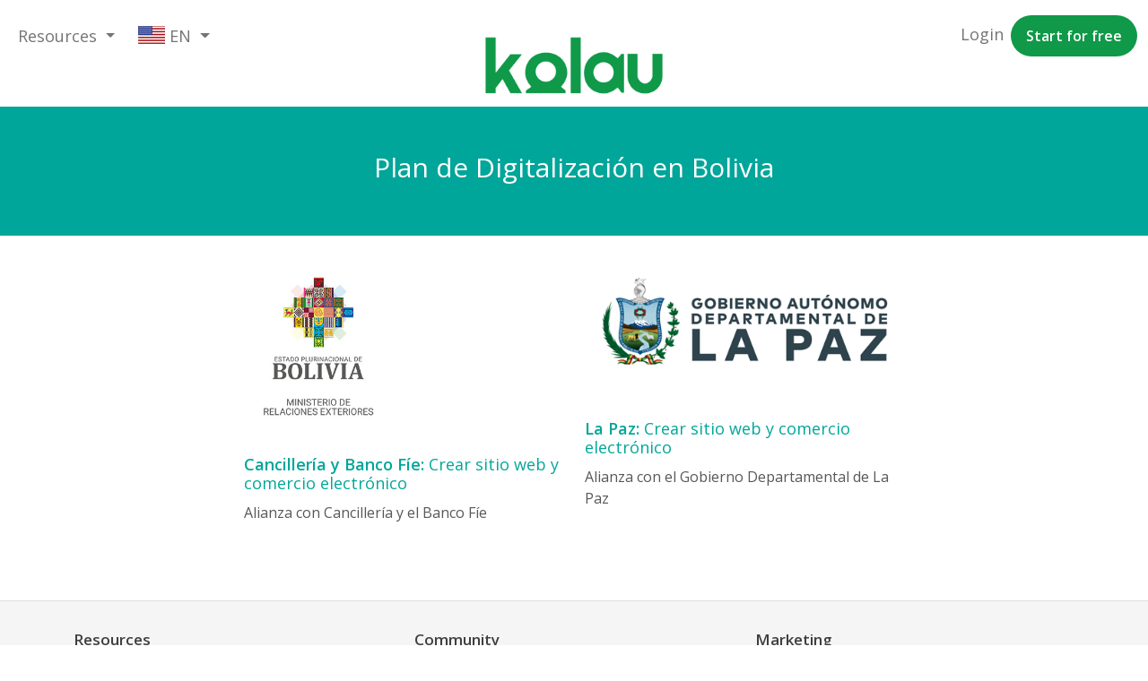

--- FILE ---
content_type: text/html; charset=utf-8
request_url: https://www.kolau.com/digitalizacion-mipyme-bolivia
body_size: 13269
content:
<!DOCTYPE html>
<html>
<head>
    <title>
        Small Business Marketing Solution - Kolau
    </title>

    <meta name="description" content="El Plan de Digitalización Mipyme se ha convertido en la mayor alianza para el comercio electrónico en Bolivia. Súmate a las cientos de miles de empresas que han accedido al comercio electrónico gracias al Plan, ¡te esperamos!" />

    <!-- <title> </title> -->
    <link rel="stylesheet" href="/assets/application-5674a5a8d687faf1068b0af20fcdda9c0ab8f771a6c978800ecfeef56563e7e7.css" media="screen" />
    <link rel="icon" type="image/x-icon" href="/assets/favicon-2d97ccabdee260e954b15023caa4fd4264d89c00c046f1f47618d83315a669e9.ico" />
    <!-- For the homepage -->
    <meta name=viewport content="width=device-width, initial-scale=1">

    <link href='https://fonts.googleapis.com/css?family=Open+Sans:600,400|Roboto+Slab:300|Lato:400,700|Noto+Sans:700|Baloo+Tamma+2:600' rel='stylesheet' type='text/css'>

    <link href="https://fonts.googleapis.com/css2?family=Fraunces:wght@800&display=swap|Open+Sans:600,400|Roboto+Slab:300|Lato:400,700|Noto+Sans:700|Baloo+Tamma+2:600" rel="stylesheet">

    <link href="https://fonts.googleapis.com/css2?family=Jost:ital,wght@0,100..900;1,100..900&display=swap" rel="stylesheet">


    <meta name="csrf-param" content="authenticity_token" />
<meta name="csrf-token" content="CjzFnR0fe94KZLpDcYhYExtvXI7QpPbUKa5sMNKe64jhoaNOunnW_Uv-CqsWTwLQQVd9-WOhenQQlNGudmAN7w" />
    
    <link rel="manifest" href="/manifest.json">
    <meta name="theme-color" content="#0F9948">
    <!-- iOS Home Screen -->
    <link rel="apple-touch-icon" href="/pwa_180.png">
    <meta name="apple-mobile-web-app-capable" content="yes">
    <meta name="apple-mobile-web-app-title" content="Kolau">
    <meta name="apple-mobile-web-app-status-bar-style" content="default">


<!-- Google tag (gtag.js) 2023 GA-4 Migration -->
<script async src="https://www.googletagmanager.com/gtag/js?id=G-42HM0RGPDT"></script>
<script>
  window.dataLayer = window.dataLayer || [];
  function gtag(){dataLayer.push(arguments);}
  gtag('js', new Date());

  gtag('config', 'G-42HM0RGPDT');
  gtag('config', 'AW-17837868119');
</script>

<!-- Add HTML5 shim for IE <9 browsers -->
<!--[if lt IE 9]>
  <script src="//cdnjs.cloudflare.com/ajax/libs/html5shiv/r29/html5.min.js"></script>
<![endif]-->
    <script>
  window.kolau_locale = "en";
</script>

<script
  src="https://js.sentry-cdn.com/1d37aa035a83120956eb7a05d96d7c9d.min.js"
  crossorigin="anonymous"
></script>


  </head>
  <body>

    <nav class="navbar navbar-expand-lg navbar-light">
  <div class="container-fluid">
    <a class="navbar-brands abs" href="/">
      <img class="img-fluid navbar-brands abs" src="https://kolau.s3.amazonaws.com/images/logo_kolau_mid_size.png">
</a>
    <button class="navbar-toggler ms-auto" type="button" data-bs-toggle="collapse" data-bs-target="#collapseNavbar">
      <span class="navbar-toggler-icon"></span>
    </button>
    <div class="navbar-collapse collapse" id="collapseNavbar">
      <ul class="navbar-nav">
        <li class="nav-item dropdown">
          <a class="nav-link dropdown-toggle" href="#" id="navbarScrollingDropdown" role="button" data-bs-toggle="dropdown" aria-expanded="false">
            <b>Resources</b>
          </a>
          <ul class="dropdown-menu" aria-labelledby="navbarScrollingDropdown">
            <li><a class="dropdown-item" href="https://www.kolau.es/curso-marketing-digital">
            E-commerce Courses</a></li>
            <li><a class="dropdown-item" href="https://blog.kolau.com/es/">Blog</a></li>
          </ul>
        </li>
        <li class="nav-item dropdown">
          <a class="nav-link dropdown-toggle" href="#" id="navbarScrollingDropdown" role="button" data-bs-toggle="dropdown" aria-expanded="false">
            <img class='flag' src='https://s3.amazonaws.com/kolau/images/flag_icon_eng.jpg'> <b>EN</b>
          </a>
          <ul class="dropdown-menu" aria-labelledby="navbarScrollingDropdown">
            <li>
              <a class="dropdown-item" href='http://www.kolau.es'>
                <img class='flag' src='https://s3.amazonaws.com/kolau/images/flag_icon_esp.jpg'> <b>ES</b>
              </a>
            </li>
            <li>
              <a class="dropdown-item" href='http://www.kolau.cat'>
                <img class='flag' src='https://kolau.s3.us-east-1.amazonaws.com/images/flag_icon_cat.png'> <b>CAT</b>
              </a>
            </li>
          </ul>
        </li>
<!--         <li class="nav-item">
          <a class="nav-link" href="#"><b>Precios</b></a>
        </li>
        <li class="nav-item">
          <a class="nav-link" href="#myAlert" data-bs-toggle="collapse"><b>Soporte</b></a>
        </li> -->
      </ul>
      <ul class="navbar-nav ms-auto">
        <li class="nav-item">

         <a class="nav-link" href="/users/secure-0152-link-log-in">
              <b>Login</b>
</a>        </li>
        <li class="nav-item right-side">
         <a class="nav-link btn btn-green-navbar btn-lg white-color" href="/users/secure-0152-link-sign-up">
              <b>Start for free</b>
</a>        </li>
      </ul>
    </div>
  </div>
</nav>

    <div class="container-fluid">
     <div class="row">
  <div class="col-md-6 offset-md-3">
  </div>
</div>

 </div>
 <div class="jumbotron" style="background-color: #00a699 !important;margin-top: 39px;margin-bottom: 0 !important;">
  <div class="container">
    <div class="row">
      <div class="col-12 text-center" style="color: #ffffff">
        <h2>Plan de Digitalización en Bolivia</h2>
        <br/>
        <br/>
      </div>
    </div>
  </div>
</div>
<br/><br/><br/><br/>
<div class="container">
  <div class="row" style="margin-top: -60px">
    <div class="col-6 col-sm-4 offset-sm-2">
      <a href="/guatemala">
      <div class="well" style="background-color: #ffffff;">
        <img class="img-fluid" style="max-height: 175px;margin: auto;" src="https://kolau.s3.amazonaws.com/images/LogoComunicados.jpeg">
        <br/>
        <br/>
        <h4><span style="color:#00a699 !important"><b>Cancillería y Banco Fíe:</b> Crear sitio web y comercio electrónico</span></h4>
        <p style="color:#575757 !important;">Alianza con Cancillería y el Banco Fíe</p>
      </div>
</a>    </div>
    <div class="col-6 col-sm-4">
      <a href="/la-paz">
      <div class="well" style="background-color: #ffffff;">
        <img class="img-fluid" style="max-height: 175px;margin: auto;" src="https://kolau.s3.amazonaws.com/images/gobernacion-la-paz.png">
        <br/>
        <br/>
        <h4><span style="color:#00a699 !important"><b>La Paz:</b> Crear sitio web y comercio electrónico</span></h4>
        <p style="color:#575757 !important;">Alianza con el Gobierno Departamental de La Paz</p>
      </div>
</a>    </div>
  </div>


  <!-- END -->




</div>

<br/>
<br/>
<br/>
<div id="footer">
  <div class="container">

    <div class="row">
      <div class="col-sm-6 col-md-4">
        <div class="foot-header" style="font-weight: bold">
          Resources
        </div>
        <div class="foot-links">
          <a href="/users/secure-0152-link-log-in">Login</a>
          <a href="/users/secure-0152-link-sign-up">Sign Up</a>
          <a href="/precios">Price</a>
          <a href="http://blog.kolau.com">Blog</a>
          <a href="/curso-marketing-digital">Digital Marketing Course</a>
        </div>
        <br/>

      </div>

      <div class="col-sm-6 col-md-4">
        <div class="foot-header">
          <a style="color: rgb(63, 63, 63) !important;font-weight: bold;" href="/marketing">Community</a>
        </div>
        <div class="foot-links">
          <a href="/crear-pagina-web-restaurante">Create a Website for Restaurants</a>
          <a href="/plan-digitalizacion-mipyme">Mipyme Digitalization Plan</a>
        </div>
        <br/>
        <div class="foot-header" style="font-weight: bold">
          <b>Countries</b>
        </div>
        <div class="foot-links">
          <a href="/chile">Chile</a>
          <a href="/digitalizacion-mipyme-colombia">Colombia</a>
          <a href="/digitalizacion-mipyme-costa-rica">Costa Rica</a>
          <a href="/digitalizacion-mipyme-honduras">Honduras</a>
          <a href="/digitalizacion-mipyme-guatemala">Guatemala</a>
          <a href="/digitalizacion-mipyme-bolivia">Bolivia</a>
          <br/>&nbsp;
        </div>
      </div>

      <div class="col-sm-6 col-md-4">
        <div class="foot-header">
          <a style="color: rgb(63, 63, 63) !important;font-weight: bold;" href="/marketing">Marketing</a>
        </div>
        <div class="foot-links">
          <a href="/marketing/5-marketing-strategies-to-win">5 Marketing Strategies to Win</a>
          <a href="/marketing/what-is-digital-marketing">What is Digital Marketing</a>
          <a href="/marketing/how-to-advertise-on-google">How to Advertise on Google</a>
          <a href="/marketing/how-to-rank-higher-on-google">How to Rank Higher on Google</a>
        </div>
        <br/>
        <div class="foot-header">
          <a style="color: rgb(63, 63, 63) !important;font-weight: bold;" href="/adwords">Google Ads</a>
        </div>
        <div class="foot-links">
          <a href="/adwords/how-google-adwords-works">How Google Adwords Works</a>
          <a href="/adwords/how-much-does-google-ads-cost">How Much Does Google Ads Cost</a>
          <a href="/adwords/how-google-ads-works">What is Google Ads and How it Works</a>
          <a href="/adwords/how-to-build-best-google-adwords-campaign">How to Build the Best Google Adwords Campaign</a>
          <a href="/adwords/how-to-set-up-adwords-extensions">How to Set up Adwords Extensions</a>
          <a href="/google_ads/how-to-create-effective-google-display-ads">How to Create Effective Google Display Ads</a>
        </div>
      </div>
    </div>
    <!--  -->
    <div class="row" style="text-align: center;">
      <div class="col-12">
        <div class="row" style="text-align: center;padding-top: 35px;">
          <div class="col-12">
            <img src="https://s3.amazonaws.com/kolau/images/logo-footer.png" alt="" class="logo-default" style="margin: auto" />
          </div>
        </div>
        <div class="row" style="text-align: center;padding-top: 25px;">
          <div class="col-12">
            <a href="https://www.facebook.com/KolauMarketing/" target="_blank" class="social-item" style="padding: 19px 15px 7px 17px !important; margin-left: 0px !important;">
                  <i class="fa-brands fa-facebook-f fa-2x" aria-hidden="true"></i>
            </a>
            <a href="https://twitter.com/KolauMarketing" target="_blank" class="social-item" style="padding: 19px 15px 7px 17px !important">
              <i class="fa-brands fa-x-twitter fa-2x" aria-hidden="true"></i>
            </a>
          </div>
        </div>
      </div>
    </div>
  </div>
  <div class="container-fluid">
    <div class="row">
      <div class="col-12">
        <div class="row">
          <img src="https://s3.amazonaws.com/kolau/images/footer-image.png" style="width:100%">
          <div id="bottom-footer">
          </div>
          <div class="row" id="final-footer">
            <div class="col-4 col-sm-4">
              <img src="https://s3.amazonaws.com/kolau/images/comodo_secure_seal.png">
            </div>
            <div class="col-8 col-sm-6 col-md-4 text-center">
              Copyright © 2025 Kolau.  All Rights Reserved <a href="/terms">Terms and conditions</a><br/>
              Contact us: soporte@kolau.com
            </div>
          </div>
        </div>
      </div>
    </div>
  </div>
</div>

<style type="text/css">
.foot-links a, .foot-links p{
  display: block;
  text-decoration: none;
  font-size: 15px;
  color: rgb(63, 63, 63);
  padding-bottom: 5px;
}
.foot-links img{
  padding-top: 5px;
}
#footer{
  background: #F5F5F5;
  border-top: 1px solid rgb(222, 222, 222);
  margin-top: -2px;
  padding-top: 30px;
  padding-bottom: 30px;
}
.foot-header{
  font-size: 17px;
  color: rgb(63, 63, 63);
  padding-bottom: 20px;
  font-family:'Open Sans', sans-serif;
}
#bottom-footer{
  margin-bottom: 20px;
  border-top: 1px solid #ccc;
  border-bottom: 1px solid #ccc;
  padding-top: 15px;
  padding-bottom: 15px;
}
#bottom-footer a{
  text-decoration: none;
  color: #626262;
  -webkit-transition: all .2s ease-in-out;
  -moz-transition: all .2s ease-in-out;
  -o-transition: all .2s ease-in-out;
  -ms-transition: all .2s ease-in-out;
  transition: all .2s ease-in-out;
  font-size: 12px;
  padding: 0px 15px;
  border-right: 1px solid #ccc;
  font-family: 'OpenSansRegular', Arial, sans-serif;
  font-size: 14px;
  color: #626262;
  padding: 0 12px;
  text-shadow: 1px 1px 0 rgba(255,255,255,1);
}
#bottom-footer .phone img{
  margin-right: 7px;
}
#bottom-footer .phone .red{
  font-size: 18px;
  margin-top: -7px;
  font-family: 'OpenSansRegular', Arial, sans-serif;
  font-size: 18px!important;
  color: #d10029!important;
  position: relative;
  top: -5px;
  text-shadow: 1px 1px 0 rgba(255,255,255,1)!important;
}
#bottom-footer .phone .red small{
  font-family: 'OpenSansRegular', Arial, sans-serif;
  font-size: 14px!important;
  display: block;
  color: #626262!important;
  text-shadow: 1px 1px 0 rgba(255,255,255,1)!important;
  margin-top: -5px;
}
#final-footer{
  font-size: 14px;
  color: #666;
  margin-right: 0px;
}
#final-footer i{
  font-size: auto;
}
</style>




 <script src="/assets/application-ee62d4ac4c2fda4faeefc300a4c2a667b6bc14d2c8ef68961e7662a1770c2cc0.js"></script>

</body>
</html>
